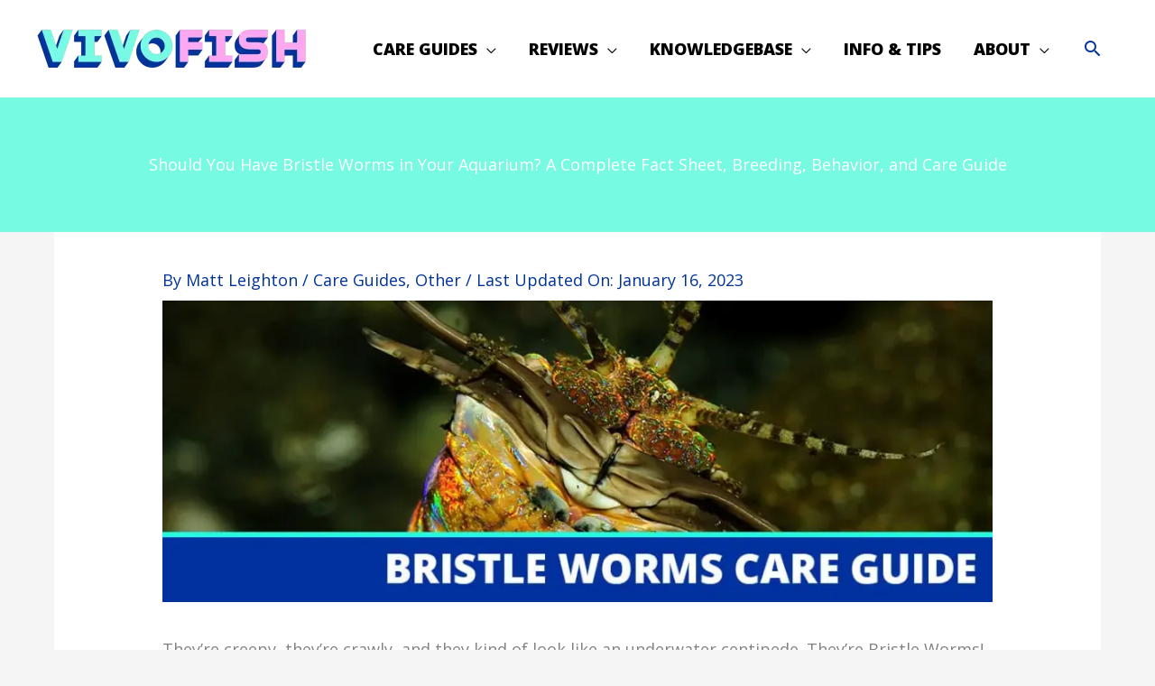

--- FILE ---
content_type: text/html; charset=utf-8
request_url: https://www.google.com/recaptcha/api2/aframe
body_size: 267
content:
<!DOCTYPE HTML><html><head><meta http-equiv="content-type" content="text/html; charset=UTF-8"></head><body><script nonce="GkalqZeuBNvSfRsEAAjPOg">/** Anti-fraud and anti-abuse applications only. See google.com/recaptcha */ try{var clients={'sodar':'https://pagead2.googlesyndication.com/pagead/sodar?'};window.addEventListener("message",function(a){try{if(a.source===window.parent){var b=JSON.parse(a.data);var c=clients[b['id']];if(c){var d=document.createElement('img');d.src=c+b['params']+'&rc='+(localStorage.getItem("rc::a")?sessionStorage.getItem("rc::b"):"");window.document.body.appendChild(d);sessionStorage.setItem("rc::e",parseInt(sessionStorage.getItem("rc::e")||0)+1);localStorage.setItem("rc::h",'1769286141119');}}}catch(b){}});window.parent.postMessage("_grecaptcha_ready", "*");}catch(b){}</script></body></html>